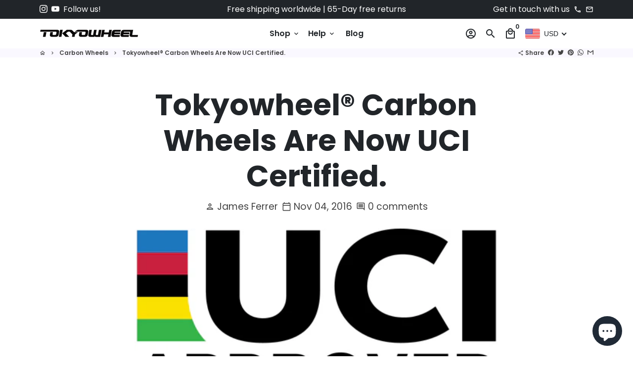

--- FILE ---
content_type: text/javascript;charset=UTF-8
request_url: https://init.grizzlyapps.com/9e32c84f0db4f7b1eb40c32bdb0bdea9
body_size: 1635
content:
var Currency = { rates: {"USD":"1.0000000000","EUR":"1.2022554312","GBP":"1.3827911640","CAD":"0.7357539639","AUD":"0.6996451400","AFN":"0.0153845049","ALL":"0.0123761339","AZN":"0.6031177569","DZD":"0.0077394760","AOA":"0.0010905125","ARS":"0.0006931265","AMD":"0.0026426781","AWG":"0.5551700208","BSD":"1.0012866533","BHD":"2.6525621097","BDT":"0.0081936572","BBD":"0.4971325395","BYN":"0.3513896053","BZD":"0.4978388814","BMD":"1.0000000000","BTN":"0.0109162107","BTC":"89220.4479348277","BOB":"0.1448971918","BAM":"0.6089785359","BWP":"0.0760749871","BRL":"0.1928491906","BND":"0.7905744551","BGN":"0.5954613933","BIF":"0.0003367003","KHR":"0.0002480774","CVE":"0.0108166550","XAF":"0.0018156830","XOF":"0.0018100249","XPF":"0.0099902936","CZK":"0.0496048921","KYD":"1.2014927346","CLP":"0.0011624526","CNY":"0.1437886881","COP":"0.0002736195","KMF":"0.0024271828","CDF":"0.0004464285","CRC":"0.0020152792","HRK":"0.1596042581","CUC":"1.0000000000","CUP":"0.0377358491","DKK":"0.1610046432","DJF":"0.0056268209","DOP":"0.0158855670","XCD":"0.3700209062","EGP":"0.0212761381","ERN":"0.0666666667","ETB":"0.0064516320","FKP":"1.3695984748","FJD":"0.4551860254","GMD":"0.0136986448","GEL":"0.3710575139","GHS":"0.0914497418","GIP":"1.3695984748","XAU":"5181.3471502591","GTQ":"0.1304952359","GGP":"1.3695984748","GNF":"0.0001142857","GYD":"0.0047858320","HTG":"0.0076348077","HNL":"0.0377921522","HKD":"0.1281944453","HUF":"0.0031639063","ISK":"0.0082802105","XDR":"1.4561233628","INR":"0.0109248724","IDR":"0.0000599488","IRR":"0.0000237501","IQD":"0.0007633588","IMP":"1.3695984748","ILS":"0.3219108629","JMD":"0.0063729466","JPY":"0.0065591620","JEP":"1.3695984748","JOD":"1.4103934716","KZT":"0.0019874433","KES":"0.0077381526","KWD":"3.2676534980","KGS":"0.0114352347","LAK":"0.0000464199","LVL":"1.6531931426","LBP":"0.0000116891","LSL":"0.0626579607","LRD":"0.0053922945","LYD":"0.1581033167","LTL":"0.3386684910","MOP":"0.1246068964","MKD":"0.0195053125","MGA":"0.0002234637","MWK":"0.0005760368","MYR":"0.2530682629","MVR":"0.0647251202","MRO":"0.0028011218","MUR":"0.0219684100","MXN":"0.0582530097","MDL":"0.0593857201","MNT":"0.0002804943","MAD":"0.1104360279","MZN":"0.0156838035","MMK":"0.0004761793","NAD":"0.0626560449","NPR":"0.0068226109","ANG":"0.5586342510","TWD":"0.0321348140","NZD":"0.6029163062","NIO":"0.0272488808","NGN":"0.0007106209","KPW":"0.0011110871","NOK":"0.1042665345","OMR":"2.6006923043","PKR":"0.0035746263","PAB":"1.0013026948","PGK":"0.2349056666","PYG":"0.0001493829","PEN":"0.2988193945","PHP":"0.0169678373","PLN":"0.2863356340","QAR":"0.2746523108","RON":"0.2359380898","RUB":"0.0131149087","RWF":"0.0006887052","SHP":"1.3827911640","WST":"0.3663952533","STD":"0.0000483139","SVC":"0.1144345708","SAR":"0.2666636800","RSD":"0.0102397101","SCR":"0.0677957828","SLL":"0.0000476883","XAG":"112.7777151235","SGD":"0.7930811600","SBD":"0.1237979835","SOS":"0.0017497643","ZAR":"0.0629957172","KRW":"0.0006975982","LKR":"0.0032335949","SDG":"0.0016625251","SRD":"0.0261117141","SZL":"0.0626564492","SEK":"0.1138046134","CHF":"1.3108651054","SYP":"0.0000904194","TJS":"0.1072018756","TZS":"0.0003915083","THB":"0.0323103917","TOP":"0.4153237864","TTD":"0.1472406874","TND":"0.3532943461","TMT":"0.2857142857","TRY":"0.0230305192","UGX":"0.0002804403","UAH":"0.0233255323","AED":"0.2722941517","UYU":"0.0267229081","UZS":"0.0000824742","VUV":"0.0083509181","VEF":"0.0000002760","VND":"0.0000382643","YER":"0.0041946530","ZMW":"0.0507112455"}, convert: function(amount, from, to) { return (amount * this.rates[from]) / this.rates[to]; } };